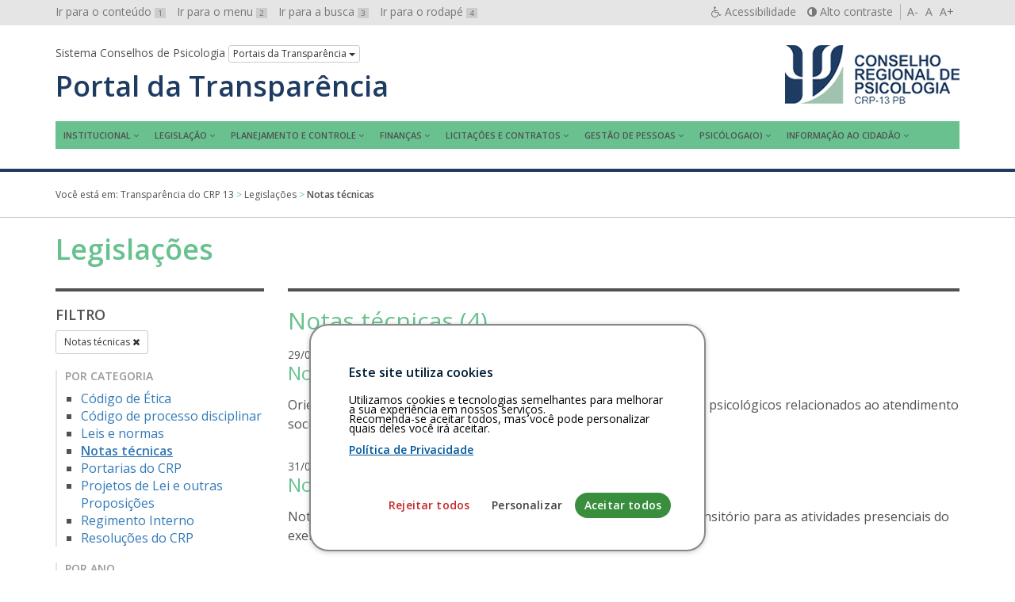

--- FILE ---
content_type: text/html; charset=UTF-8
request_url: https://transparencia.cfp.org.br/crp13/legislacao/categoria/notas-tecnicas/
body_size: 12423
content:
<!-- This page is cached by the Hummingbird Performance plugin v3.5.0 - https://wordpress.org/plugins/hummingbird-performance/. -->
<!DOCTYPE html>
<html lang="pt-br">
<head>
	<meta charset="utf-8">
	<meta http-equiv="X-UA-Compatible" content="IE=edge">
	<meta name="viewport" content="width=device-width, initial-scale=1">
	<!-- As 3 meta tags acima *devem* vir em primeiro lugar dentro do `head`; qualquer outro conteúdo deve vir *após* essas tags -->
	<title>Notas técnicas | Categorias | Transparência do CRP 13</title>
	<meta name="description" content="Portal da Transparência do Conselho Regional de Psicologia da 13ª Região (PB)" />
	<meta name="keywords" content="transparência, conselhos, psicologia, Acesso à Informação, LAI, Lei 12.527/2011" />
	<meta name="author" content="Ivan Oliveira" />

	<!-- Feeds -->
	<link rel="alternate" type="application/rss+xml" title="RSS Feed" href="https://transparencia.cfp.org.br/crp13/feed/" />
	<link rel="alternate" type="application/atom+xml" title="Atom Feed" href="https://transparencia.cfp.org.br/crp13/feed/atom/" />
	<link rel="pingback" href="" />

	<!-- Bootstrap -->
	<link rel="stylesheet" href="https://transparencia.cfp.org.br/crp13/wp-content/themes/transparencia/css/bootstrap.min.css">
	
	<!-- Estilos do tema -->
	<link rel="stylesheet" href="https://transparencia.cfp.org.br/crp13/wp-content/themes/transparencia/style.css">
	<link rel="stylesheet" href="https://transparencia.cfp.org.br/crp13/wp-content/themes/transparencia/css/high-contrast.css">
	<link rel="stylesheet" href="https://transparencia.cfp.org.br/crp13/wp-content/themes/transparencia/font-awesome/css/font-awesome.css">
	<link rel="stylesheet" href="https://transparencia.cfp.org.br/crp13/wp-content/themes/transparencia/css/cookiesconsent.min.css">
	<link href='https://fonts.googleapis.com/css?family=Open+Sans:400,600' rel='stylesheet' type='text/css'>

	<!-- HTML5 shim e Respond.js para suporte no IE8 de elementos HTML5 e media queries -->
	<!-- ALERTA: Respond.js não funciona se você visualizar uma página file:// -->
	<!--[if lt IE 9]>
		<script src="https://oss.maxcdn.com/html5shiv/3.7.2/html5shiv.min.js"></script>
		<script src="https://oss.maxcdn.com/respond/1.4.2/respond.min.js"></script>
	<![endif]-->

	<!-- Google Analytics -->

	<style>
		#cc-window {
			border: 2px solid #888888 !important;
		}
	</style>

	
		
	<!-- wp_head -->
	<meta name='robots' content='max-image-preview:large' />
<link rel="alternate" type="application/rss+xml" title="Feed para Transparência do CRP 13 &raquo; Notas técnicas Categoria" href="https://transparencia.cfp.org.br/crp13/legislacao/categoria/notas-tecnicas/feed/" />
<style id='wp-img-auto-sizes-contain-inline-css' type='text/css'>
img:is([sizes=auto i],[sizes^="auto," i]){contain-intrinsic-size:3000px 1500px}
/*# sourceURL=wp-img-auto-sizes-contain-inline-css */
</style>
<style id='wp-emoji-styles-inline-css' type='text/css'>

	img.wp-smiley, img.emoji {
		display: inline !important;
		border: none !important;
		box-shadow: none !important;
		height: 1em !important;
		width: 1em !important;
		margin: 0 0.07em !important;
		vertical-align: -0.1em !important;
		background: none !important;
		padding: 0 !important;
	}
/*# sourceURL=wp-emoji-styles-inline-css */
</style>
<style id='wp-block-library-inline-css' type='text/css'>
:root{--wp-block-synced-color:#7a00df;--wp-block-synced-color--rgb:122,0,223;--wp-bound-block-color:var(--wp-block-synced-color);--wp-editor-canvas-background:#ddd;--wp-admin-theme-color:#007cba;--wp-admin-theme-color--rgb:0,124,186;--wp-admin-theme-color-darker-10:#006ba1;--wp-admin-theme-color-darker-10--rgb:0,107,160.5;--wp-admin-theme-color-darker-20:#005a87;--wp-admin-theme-color-darker-20--rgb:0,90,135;--wp-admin-border-width-focus:2px}@media (min-resolution:192dpi){:root{--wp-admin-border-width-focus:1.5px}}.wp-element-button{cursor:pointer}:root .has-very-light-gray-background-color{background-color:#eee}:root .has-very-dark-gray-background-color{background-color:#313131}:root .has-very-light-gray-color{color:#eee}:root .has-very-dark-gray-color{color:#313131}:root .has-vivid-green-cyan-to-vivid-cyan-blue-gradient-background{background:linear-gradient(135deg,#00d084,#0693e3)}:root .has-purple-crush-gradient-background{background:linear-gradient(135deg,#34e2e4,#4721fb 50%,#ab1dfe)}:root .has-hazy-dawn-gradient-background{background:linear-gradient(135deg,#faaca8,#dad0ec)}:root .has-subdued-olive-gradient-background{background:linear-gradient(135deg,#fafae1,#67a671)}:root .has-atomic-cream-gradient-background{background:linear-gradient(135deg,#fdd79a,#004a59)}:root .has-nightshade-gradient-background{background:linear-gradient(135deg,#330968,#31cdcf)}:root .has-midnight-gradient-background{background:linear-gradient(135deg,#020381,#2874fc)}:root{--wp--preset--font-size--normal:16px;--wp--preset--font-size--huge:42px}.has-regular-font-size{font-size:1em}.has-larger-font-size{font-size:2.625em}.has-normal-font-size{font-size:var(--wp--preset--font-size--normal)}.has-huge-font-size{font-size:var(--wp--preset--font-size--huge)}.has-text-align-center{text-align:center}.has-text-align-left{text-align:left}.has-text-align-right{text-align:right}.has-fit-text{white-space:nowrap!important}#end-resizable-editor-section{display:none}.aligncenter{clear:both}.items-justified-left{justify-content:flex-start}.items-justified-center{justify-content:center}.items-justified-right{justify-content:flex-end}.items-justified-space-between{justify-content:space-between}.screen-reader-text{border:0;clip-path:inset(50%);height:1px;margin:-1px;overflow:hidden;padding:0;position:absolute;width:1px;word-wrap:normal!important}.screen-reader-text:focus{background-color:#ddd;clip-path:none;color:#444;display:block;font-size:1em;height:auto;left:5px;line-height:normal;padding:15px 23px 14px;text-decoration:none;top:5px;width:auto;z-index:100000}html :where(.has-border-color){border-style:solid}html :where([style*=border-top-color]){border-top-style:solid}html :where([style*=border-right-color]){border-right-style:solid}html :where([style*=border-bottom-color]){border-bottom-style:solid}html :where([style*=border-left-color]){border-left-style:solid}html :where([style*=border-width]){border-style:solid}html :where([style*=border-top-width]){border-top-style:solid}html :where([style*=border-right-width]){border-right-style:solid}html :where([style*=border-bottom-width]){border-bottom-style:solid}html :where([style*=border-left-width]){border-left-style:solid}html :where(img[class*=wp-image-]){height:auto;max-width:100%}:where(figure){margin:0 0 1em}html :where(.is-position-sticky){--wp-admin--admin-bar--position-offset:var(--wp-admin--admin-bar--height,0px)}@media screen and (max-width:600px){html :where(.is-position-sticky){--wp-admin--admin-bar--position-offset:0px}}

/*# sourceURL=wp-block-library-inline-css */
</style><style id='global-styles-inline-css' type='text/css'>
:root{--wp--preset--aspect-ratio--square: 1;--wp--preset--aspect-ratio--4-3: 4/3;--wp--preset--aspect-ratio--3-4: 3/4;--wp--preset--aspect-ratio--3-2: 3/2;--wp--preset--aspect-ratio--2-3: 2/3;--wp--preset--aspect-ratio--16-9: 16/9;--wp--preset--aspect-ratio--9-16: 9/16;--wp--preset--color--black: #000000;--wp--preset--color--cyan-bluish-gray: #abb8c3;--wp--preset--color--white: #ffffff;--wp--preset--color--pale-pink: #f78da7;--wp--preset--color--vivid-red: #cf2e2e;--wp--preset--color--luminous-vivid-orange: #ff6900;--wp--preset--color--luminous-vivid-amber: #fcb900;--wp--preset--color--light-green-cyan: #7bdcb5;--wp--preset--color--vivid-green-cyan: #00d084;--wp--preset--color--pale-cyan-blue: #8ed1fc;--wp--preset--color--vivid-cyan-blue: #0693e3;--wp--preset--color--vivid-purple: #9b51e0;--wp--preset--gradient--vivid-cyan-blue-to-vivid-purple: linear-gradient(135deg,rgb(6,147,227) 0%,rgb(155,81,224) 100%);--wp--preset--gradient--light-green-cyan-to-vivid-green-cyan: linear-gradient(135deg,rgb(122,220,180) 0%,rgb(0,208,130) 100%);--wp--preset--gradient--luminous-vivid-amber-to-luminous-vivid-orange: linear-gradient(135deg,rgb(252,185,0) 0%,rgb(255,105,0) 100%);--wp--preset--gradient--luminous-vivid-orange-to-vivid-red: linear-gradient(135deg,rgb(255,105,0) 0%,rgb(207,46,46) 100%);--wp--preset--gradient--very-light-gray-to-cyan-bluish-gray: linear-gradient(135deg,rgb(238,238,238) 0%,rgb(169,184,195) 100%);--wp--preset--gradient--cool-to-warm-spectrum: linear-gradient(135deg,rgb(74,234,220) 0%,rgb(151,120,209) 20%,rgb(207,42,186) 40%,rgb(238,44,130) 60%,rgb(251,105,98) 80%,rgb(254,248,76) 100%);--wp--preset--gradient--blush-light-purple: linear-gradient(135deg,rgb(255,206,236) 0%,rgb(152,150,240) 100%);--wp--preset--gradient--blush-bordeaux: linear-gradient(135deg,rgb(254,205,165) 0%,rgb(254,45,45) 50%,rgb(107,0,62) 100%);--wp--preset--gradient--luminous-dusk: linear-gradient(135deg,rgb(255,203,112) 0%,rgb(199,81,192) 50%,rgb(65,88,208) 100%);--wp--preset--gradient--pale-ocean: linear-gradient(135deg,rgb(255,245,203) 0%,rgb(182,227,212) 50%,rgb(51,167,181) 100%);--wp--preset--gradient--electric-grass: linear-gradient(135deg,rgb(202,248,128) 0%,rgb(113,206,126) 100%);--wp--preset--gradient--midnight: linear-gradient(135deg,rgb(2,3,129) 0%,rgb(40,116,252) 100%);--wp--preset--font-size--small: 13px;--wp--preset--font-size--medium: 20px;--wp--preset--font-size--large: 36px;--wp--preset--font-size--x-large: 42px;--wp--preset--spacing--20: 0.44rem;--wp--preset--spacing--30: 0.67rem;--wp--preset--spacing--40: 1rem;--wp--preset--spacing--50: 1.5rem;--wp--preset--spacing--60: 2.25rem;--wp--preset--spacing--70: 3.38rem;--wp--preset--spacing--80: 5.06rem;--wp--preset--shadow--natural: 6px 6px 9px rgba(0, 0, 0, 0.2);--wp--preset--shadow--deep: 12px 12px 50px rgba(0, 0, 0, 0.4);--wp--preset--shadow--sharp: 6px 6px 0px rgba(0, 0, 0, 0.2);--wp--preset--shadow--outlined: 6px 6px 0px -3px rgb(255, 255, 255), 6px 6px rgb(0, 0, 0);--wp--preset--shadow--crisp: 6px 6px 0px rgb(0, 0, 0);}:where(.is-layout-flex){gap: 0.5em;}:where(.is-layout-grid){gap: 0.5em;}body .is-layout-flex{display: flex;}.is-layout-flex{flex-wrap: wrap;align-items: center;}.is-layout-flex > :is(*, div){margin: 0;}body .is-layout-grid{display: grid;}.is-layout-grid > :is(*, div){margin: 0;}:where(.wp-block-columns.is-layout-flex){gap: 2em;}:where(.wp-block-columns.is-layout-grid){gap: 2em;}:where(.wp-block-post-template.is-layout-flex){gap: 1.25em;}:where(.wp-block-post-template.is-layout-grid){gap: 1.25em;}.has-black-color{color: var(--wp--preset--color--black) !important;}.has-cyan-bluish-gray-color{color: var(--wp--preset--color--cyan-bluish-gray) !important;}.has-white-color{color: var(--wp--preset--color--white) !important;}.has-pale-pink-color{color: var(--wp--preset--color--pale-pink) !important;}.has-vivid-red-color{color: var(--wp--preset--color--vivid-red) !important;}.has-luminous-vivid-orange-color{color: var(--wp--preset--color--luminous-vivid-orange) !important;}.has-luminous-vivid-amber-color{color: var(--wp--preset--color--luminous-vivid-amber) !important;}.has-light-green-cyan-color{color: var(--wp--preset--color--light-green-cyan) !important;}.has-vivid-green-cyan-color{color: var(--wp--preset--color--vivid-green-cyan) !important;}.has-pale-cyan-blue-color{color: var(--wp--preset--color--pale-cyan-blue) !important;}.has-vivid-cyan-blue-color{color: var(--wp--preset--color--vivid-cyan-blue) !important;}.has-vivid-purple-color{color: var(--wp--preset--color--vivid-purple) !important;}.has-black-background-color{background-color: var(--wp--preset--color--black) !important;}.has-cyan-bluish-gray-background-color{background-color: var(--wp--preset--color--cyan-bluish-gray) !important;}.has-white-background-color{background-color: var(--wp--preset--color--white) !important;}.has-pale-pink-background-color{background-color: var(--wp--preset--color--pale-pink) !important;}.has-vivid-red-background-color{background-color: var(--wp--preset--color--vivid-red) !important;}.has-luminous-vivid-orange-background-color{background-color: var(--wp--preset--color--luminous-vivid-orange) !important;}.has-luminous-vivid-amber-background-color{background-color: var(--wp--preset--color--luminous-vivid-amber) !important;}.has-light-green-cyan-background-color{background-color: var(--wp--preset--color--light-green-cyan) !important;}.has-vivid-green-cyan-background-color{background-color: var(--wp--preset--color--vivid-green-cyan) !important;}.has-pale-cyan-blue-background-color{background-color: var(--wp--preset--color--pale-cyan-blue) !important;}.has-vivid-cyan-blue-background-color{background-color: var(--wp--preset--color--vivid-cyan-blue) !important;}.has-vivid-purple-background-color{background-color: var(--wp--preset--color--vivid-purple) !important;}.has-black-border-color{border-color: var(--wp--preset--color--black) !important;}.has-cyan-bluish-gray-border-color{border-color: var(--wp--preset--color--cyan-bluish-gray) !important;}.has-white-border-color{border-color: var(--wp--preset--color--white) !important;}.has-pale-pink-border-color{border-color: var(--wp--preset--color--pale-pink) !important;}.has-vivid-red-border-color{border-color: var(--wp--preset--color--vivid-red) !important;}.has-luminous-vivid-orange-border-color{border-color: var(--wp--preset--color--luminous-vivid-orange) !important;}.has-luminous-vivid-amber-border-color{border-color: var(--wp--preset--color--luminous-vivid-amber) !important;}.has-light-green-cyan-border-color{border-color: var(--wp--preset--color--light-green-cyan) !important;}.has-vivid-green-cyan-border-color{border-color: var(--wp--preset--color--vivid-green-cyan) !important;}.has-pale-cyan-blue-border-color{border-color: var(--wp--preset--color--pale-cyan-blue) !important;}.has-vivid-cyan-blue-border-color{border-color: var(--wp--preset--color--vivid-cyan-blue) !important;}.has-vivid-purple-border-color{border-color: var(--wp--preset--color--vivid-purple) !important;}.has-vivid-cyan-blue-to-vivid-purple-gradient-background{background: var(--wp--preset--gradient--vivid-cyan-blue-to-vivid-purple) !important;}.has-light-green-cyan-to-vivid-green-cyan-gradient-background{background: var(--wp--preset--gradient--light-green-cyan-to-vivid-green-cyan) !important;}.has-luminous-vivid-amber-to-luminous-vivid-orange-gradient-background{background: var(--wp--preset--gradient--luminous-vivid-amber-to-luminous-vivid-orange) !important;}.has-luminous-vivid-orange-to-vivid-red-gradient-background{background: var(--wp--preset--gradient--luminous-vivid-orange-to-vivid-red) !important;}.has-very-light-gray-to-cyan-bluish-gray-gradient-background{background: var(--wp--preset--gradient--very-light-gray-to-cyan-bluish-gray) !important;}.has-cool-to-warm-spectrum-gradient-background{background: var(--wp--preset--gradient--cool-to-warm-spectrum) !important;}.has-blush-light-purple-gradient-background{background: var(--wp--preset--gradient--blush-light-purple) !important;}.has-blush-bordeaux-gradient-background{background: var(--wp--preset--gradient--blush-bordeaux) !important;}.has-luminous-dusk-gradient-background{background: var(--wp--preset--gradient--luminous-dusk) !important;}.has-pale-ocean-gradient-background{background: var(--wp--preset--gradient--pale-ocean) !important;}.has-electric-grass-gradient-background{background: var(--wp--preset--gradient--electric-grass) !important;}.has-midnight-gradient-background{background: var(--wp--preset--gradient--midnight) !important;}.has-small-font-size{font-size: var(--wp--preset--font-size--small) !important;}.has-medium-font-size{font-size: var(--wp--preset--font-size--medium) !important;}.has-large-font-size{font-size: var(--wp--preset--font-size--large) !important;}.has-x-large-font-size{font-size: var(--wp--preset--font-size--x-large) !important;}
/*# sourceURL=global-styles-inline-css */
</style>

<style id='classic-theme-styles-inline-css' type='text/css'>
/*! This file is auto-generated */
.wp-block-button__link{color:#fff;background-color:#32373c;border-radius:9999px;box-shadow:none;text-decoration:none;padding:calc(.667em + 2px) calc(1.333em + 2px);font-size:1.125em}.wp-block-file__button{background:#32373c;color:#fff;text-decoration:none}
/*# sourceURL=/wp-includes/css/classic-themes.min.css */
</style>
<script type="text/javascript" id="altcha-widget-custom-options-js-after">
/* <![CDATA[ */
(() => { window.ALTCHA_WIDGET_ATTRS = {"challengeurl":"https:\/\/transparencia.cfp.org.br\/crp13\/wp-json\/altcha\/v1\/challenge","strings":"{\"error\":\"Verification failed. Try again later.\",\"footer\":\"Protected by <a href=\\\"https:\\\/\\\/altcha.org\\\/\\\" target=\\\"_blank\\\">ALTCHA<\\\/a>\",\"label\":\"Eu n\\u00e3o sou um rob\\u00f4\",\"verified\":\"Verificado\",\"verifying\":\"Verificando...\",\"waitAlert\":\"Verifying... please wait.\"}","hidelogo":"1","hidefooter":"1"}; })();
//# sourceURL=altcha-widget-custom-options-js-after
/* ]]> */
</script>
<link rel="https://api.w.org/" href="https://transparencia.cfp.org.br/crp13/wp-json/" /><link rel="alternate" title="JSON" type="application/json" href="https://transparencia.cfp.org.br/crp13/wp-json/wp/v2/legislacao_categoria/23" /><link rel="EditURI" type="application/rsd+xml" title="RSD" href="https://transparencia.cfp.org.br/crp13/xmlrpc.php?rsd" />
<meta name="generator" content="WordPress 6.9" />
	<style type="text/css">
		/* Cor primária */
		#system-name a {color: #1e3c62;}
		#cabecalho {border-bottom-color: #1e3c62;}

		#content a {color: #68c18f;}

		#footer-main {background: #1e3c62;}

		#aside h2 {color: #1e3c62;}

		.pagination > li > a, .pagination > li > span{
			color: #4c4c4c;
		}
		.pagination > .active > a,
		.pagination > .active > a:focus,
		.pagination > .active > a:hover,
		.pagination > .active > span,
		.pagination > .active > span:focus,
		.pagination > .active > span:hover {
			background-color: #1e3c62;
			border-color: #1e3c62;
		}
		.pagination > li > a:focus,
		.pagination > li > a:hover,
		.pagination > li > span:focus,
		.pagination > li > span:hover {
			color: #1e3c62;
		}

		/* Cor secundária */
		#main-navigation .hamburger-menu {background: #68c18f;}
		@media (min-width: 992px) {#main-navigation #menu {background: #68c18f;}}
		#main-navigation ul a:hover,
		#main-navigation ul a:focus {color: #68c18f;}
		@media (min-width: 992px) {#main-navigation #menu > li:hover > a {color: #68c18f;}}

		#content h1, .page-title {color: #68c18f;}

		#footer-main {border-top-color: #68c18f;}

		#aside h2 {border-left-color: #68c18f;}

		#breadcrumb {color: #68c18f;}

		/* Cor do texto do menu */
		@media (min-width: 992px) { #main-navigation ul a {color: ;} }
		#main-navigation .hamburger-menu {color: ;}
	</style>
	<link rel="icon" href="https://transparencia.cfp.org.br/crp13/wp-content/uploads/sites/19/2016/08/cropped-favicon-1-32x32.png" sizes="32x32" />
<link rel="icon" href="https://transparencia.cfp.org.br/crp13/wp-content/uploads/sites/19/2016/08/cropped-favicon-1-192x192.png" sizes="192x192" />
<link rel="apple-touch-icon" href="https://transparencia.cfp.org.br/crp13/wp-content/uploads/sites/19/2016/08/cropped-favicon-1-180x180.png" />
<meta name="msapplication-TileImage" content="https://transparencia.cfp.org.br/crp13/wp-content/uploads/sites/19/2016/08/cropped-favicon-1-270x270.png" />
</head>

<body id="top" class="archive tax-legislacao_categoria term-notas-tecnicas term-23 wp-custom-logo wp-theme-transparencia">
	<div id="barra-sistema-conselhos">
		<div class="container">
			<div class="row">
				<div class="col-xs-12">
					<nav id="skip-links" class="pull-left hidden-xs hidden-sm">
						<ul role="navigation" class="list-inline" aria-label="Navegação de salto">
							<li><a href="#content" accesskey="1" id="">Ir para o conteúdo <span>1</span></a></li>
							<li><a id="link-menu" href="#menu" accesskey="2" id="">Ir para o menu <span>2</span></a></li>
							<li><a id="search-link" href="#search" accesskey="3" id="">Ir para a busca <span>3</span></a></li>
							<li><a href="#footer" accesskey="4" id="">Ir para o rodapé <span>4</span></a></li>
						</ul>
					</nav>
								
					<div id="accessibility" class="pull-right">
						<nav role="navigation" aria-label="Navegação Acessível" id="accessibility-menu">
							<ul class="list-inline">
								<li><a href="https://transparencia.cfp.org.br/crp13/acessibilidade" id="link-accessibility" accesskey="5"><i class="fa fa-wheelchair" aria-hidden="true"></i> <span class="hidden-xs">Acessibilidade</span></a></li>
								<li><a href="#" id="contrast" accesskey="6"><i class="fa fa-adjust" aria-hidden="true"></i> <span class="hidden-xs">Alto contraste</span></a></li>
								<li>
									<a class="decrease" href="#" title="Diminuir texto">A-</a> 
									<a class="normal" href="#" title="Texto normal">A</a> 
									<a class="increase" href="#" title="Aumentar texto">A+</a>
								</li>
							</ul>
						</nav>
					</div>
					<!-- end #accessibility -->

				</div>
			</div>
		</div>
		<!-- end .container -->
	</div>
	<!-- end #barra-sistema-conselhos -->

	<!-- #cabecalho -->
	<header role="banner" id="cabecalho">
		<div class="container">
			<div class="row">
				<div class="col-xs-12">
					<div id="brand" class="text-center pull-sm-right inverted-colors">
													<a href="https://transparencia.cfp.org.br/crp13/" class="custom-logo-link" rel="home"><img width="220" height="74" src="https://transparencia.cfp.org.br/crp13/wp-content/uploads/sites/19/2016/12/Logotipo-CRP-13-PB.png" class="custom-logo" alt="Transparência do CRP 13" decoding="async" /></a>											</div>

					<div id="jump-menu-cp">
						<span class="hidden-xs">Sistema Conselhos de Psicologia</span>
						<div class="btn-group">
							<button class="btn btn-default btn-xs dropdown-toggle" type="button" data-toggle="dropdown" aria-haspopup="true" aria-expanded="false">
								Portais da Transparência <span class="caret"></span>
							</button>
							<ul role="navigation" aria-label="Navegação pelos Portais da Transparência" class="dropdown-menu">
								<li><a href="/">Conselho Federal de Psicologia</a></li>
								<li><a href="/crp01">CRP 01ª Região (DF)</a></li>
								<li><a href="/crp02">CRP 02ª Região (PE)</a></li>
								<li><a href="/crp03">CRP 03ª Região (BA)</a></li>
								<li><a href="/crp04">CRP 04ª Região (MG)</a></li>
								<li><a href="/crp05">CRP 05ª Região (RJ)</a></li>
								<li><a href="/crp06">CRP 06ª Região (SP)</a></li>
								<li><a href="/crp07">CRP 07ª Região (RS)</a></li>
								<li><a href="/crp08">CRP 08ª Região (PR)</a></li>
								<li><a href="/crp09">CRP 09ª Região (GO)</a></li>
								<li><a href="/crp10">CRP 10ª Região (PA e AP)</a></li>
								<li><a href="/crp11">CRP 11ª Região (CE)</a></li>
								<li><a href="/crp12">CRP 12ª Região (SC)</a></li>
								<li><a href="/crp13">CRP 13ª Região (PB)</a></li>
								<li><a href="/crp14">CRP 14ª Região (MS)</a></li>
								<li><a href="/crp15">CRP 15ª Região (AL)</a></li>
								<li><a href="/crp16">CRP 16ª Região (ES)</a></li>
								<li><a href="/crp17">CRP 17ª Região (RN)</a></li>
								<li><a href="/crp18">CRP 18ª Região (MT)</a></li>
								<li><a href="/crp19">CRP 19ª Região (SE)</a></li>
								<li><a href="/crp20">CRP 20ª Região (AM e RR)</a></li>
								<li><a href="/crp21">CRP 21ª Região (PI)</a></li>
								<li><a href="/crp22">CRP 22ª Região (MA)</a></li>
								<li><a href="/crp23">CRP 23ª Região (TO)</a></li>
								<li><a href="/crp24">CRP 24ª Região (AC e RO)</a></li>
							</ul>
						</div>
					</div>
					<!-- end #jump-menu-cp -->

					<h1 id="system-name">
						<a href="https://transparencia.cfp.org.br/crp13" class="truncate hidden-sm hidden-md hidden-lg" title="Voltar à página inicial">Transparência</a>
						<a href="https://transparencia.cfp.org.br/crp13" class="truncate hidden-xs" title="Voltar à página inicial">Portal da Transparência</a>
					</h1>

					<nav id="main-navigation" role="navigation" aria-label="Menu principal">
						<a class="hamburger-menu text-center text-uppercase hidden-md hidden-lg" href="#" data-toggle="collapse" data-target="#menu" aria-expanded="true">
							<i class="fa fa-bars hidden-md hidden-lg" aria-hidden="true"></i>
							Menu
						</a>
						
						<nav class="menu"><ul id="menu" class="menu"><li id="menu-item-1128" class="menu-item menu-item-type-post_type menu-item-object-page menu-item-has-children menu-item-1128"><a href="https://transparencia.cfp.org.br/crp13/institucional/apresentacao/">Institucional</a>
<ul class="sub-menu">
	<li id="menu-item-1129" class="menu-item menu-item-type-post_type menu-item-object-page menu-item-1129"><a href="https://transparencia.cfp.org.br/crp13/institucional/apresentacao/">Apresentação</a></li>
	<li id="menu-item-3397" class="menu-item menu-item-type-post_type_archive menu-item-object-servicos menu-item-3397"><a href="https://transparencia.cfp.org.br/crp13/carta-de-servicos/">Carta de serviços</a></li>
	<li id="menu-item-1105" class="menu-item menu-item-type-custom menu-item-object-custom menu-item-1105"><a href="/crp13/gestao">Gestões/Responsáveis</a></li>
	<li id="menu-item-1106" class="menu-item menu-item-type-custom menu-item-object-custom menu-item-1106"><a href="/crp13/comissao">Comissões</a></li>
	<li id="menu-item-1107" class="menu-item menu-item-type-custom menu-item-object-custom menu-item-1107"><a href="/crp13/ata">Atas das Reuniões</a></li>
	<li id="menu-item-1122" class="menu-item menu-item-type-custom menu-item-object-custom menu-item-1122"><a href="/crp13/eleicao">Eleições</a></li>
	<li id="menu-item-1130" class="menu-item menu-item-type-post_type menu-item-object-page menu-item-1130"><a href="https://transparencia.cfp.org.br/crp13/institucional/agenda/">Agenda</a></li>
</ul>
</li>
<li id="menu-item-1108" class="menu-item menu-item-type-custom menu-item-object-custom current-menu-ancestor current-menu-parent menu-item-has-children menu-item-1108"><a href="/crp13/legislacao">Legislação</a>
<ul class="sub-menu">
	<li id="menu-item-1091" class="menu-item menu-item-type-taxonomy menu-item-object-legislacao_categoria menu-item-1091"><a href="https://transparencia.cfp.org.br/crp13/legislacao/categoria/codigo-de-etica/">Código de Ética</a></li>
	<li id="menu-item-1092" class="menu-item menu-item-type-taxonomy menu-item-object-legislacao_categoria menu-item-1092"><a href="https://transparencia.cfp.org.br/crp13/legislacao/categoria/codigo-de-processo-disciplinar/">Código de processo disciplinar</a></li>
	<li id="menu-item-1093" class="menu-item menu-item-type-taxonomy menu-item-object-legislacao_categoria menu-item-1093"><a href="https://transparencia.cfp.org.br/crp13/legislacao/categoria/leis-e-normas/">Leis e normas</a></li>
	<li id="menu-item-1094" class="menu-item menu-item-type-taxonomy menu-item-object-legislacao_categoria current-menu-item menu-item-1094"><a href="https://transparencia.cfp.org.br/crp13/legislacao/categoria/notas-tecnicas/" aria-current="page">Notas técnicas</a></li>
	<li id="menu-item-1095" class="menu-item menu-item-type-taxonomy menu-item-object-legislacao_categoria menu-item-1095"><a href="https://transparencia.cfp.org.br/crp13/legislacao/categoria/projetos-de-lei-e-outras-proposicoes/">Projetos de Lei e outras Proposições</a></li>
	<li id="menu-item-2194" class="menu-item menu-item-type-taxonomy menu-item-object-legislacao_categoria menu-item-2194"><a href="https://transparencia.cfp.org.br/crp13/legislacao/categoria/portarias-do-crp/">Portarias do CRP</a></li>
	<li id="menu-item-2205" class="menu-item menu-item-type-taxonomy menu-item-object-legislacao_categoria menu-item-2205"><a href="https://transparencia.cfp.org.br/crp13/legislacao/categoria/regimento-interno/">Regimento Interno</a></li>
	<li id="menu-item-2214" class="menu-item menu-item-type-custom menu-item-object-custom menu-item-2214"><a target="_blank" href="https://atosoficiais.com.br/cfp?types=113&#038;types=114&#038;types=115&#038;q=">Resoluções do CFP</a></li>
	<li id="menu-item-1160" class="menu-item menu-item-type-taxonomy menu-item-object-legislacao_categoria menu-item-1160"><a href="https://transparencia.cfp.org.br/crp13/legislacao/categoria/resolucoes-do-crp/">Resoluções do CRP</a></li>
	<li id="menu-item-3834" class="menu-item menu-item-type-post_type menu-item-object-page menu-item-3834"><a href="https://transparencia.cfp.org.br/crp13/legislacoes/propostas-cnp/">Propostas do Congresso Nacional de Psicologia</a></li>
</ul>
</li>
<li id="menu-item-1109" class="menu-item menu-item-type-custom menu-item-object-custom menu-item-has-children menu-item-1109"><a href="/crp13/planejamento">Planejamento e Controle</a>
<ul class="sub-menu">
	<li id="menu-item-1096" class="menu-item menu-item-type-taxonomy menu-item-object-planejamento_relatorio menu-item-1096"><a href="https://transparencia.cfp.org.br/crp13/planejamento/relatorio/planejamento-estrategico/">Planejamento Estratégico</a></li>
	<li id="menu-item-1097" class="menu-item menu-item-type-taxonomy menu-item-object-planejamento_relatorio menu-item-1097"><a href="https://transparencia.cfp.org.br/crp13/planejamento/relatorio/orcamento/">Planos de Trabalho e Orçamentos</a></li>
	<li id="menu-item-1099" class="menu-item menu-item-type-taxonomy menu-item-object-planejamento_relatorio menu-item-1099"><a href="https://transparencia.cfp.org.br/crp13/planejamento/relatorio/controle-interno-externo/">Controle Interno/Externo</a></li>
	<li id="menu-item-1100" class="menu-item menu-item-type-taxonomy menu-item-object-planejamento_relatorio menu-item-1100"><a href="https://transparencia.cfp.org.br/crp13/planejamento/relatorio/relatorios-de-gestao/">Relatórios de Gestão</a></li>
</ul>
</li>
<li id="menu-item-1110" class="menu-item menu-item-type-custom menu-item-object-custom menu-item-has-children menu-item-1110"><a href="/crp13/financa">Finanças</a>
<ul class="sub-menu">
	<li id="menu-item-1120" class="menu-item menu-item-type-taxonomy menu-item-object-financa_demonstrativo menu-item-1120"><a href="https://transparencia.cfp.org.br/crp13/financa/demonstrativo/balanco-financeiro/">Balanço Financeiro</a></li>
	<li id="menu-item-1121" class="menu-item menu-item-type-taxonomy menu-item-object-financa_demonstrativo menu-item-1121"><a href="https://transparencia.cfp.org.br/crp13/financa/demonstrativo/balanco-orcamentario/">Balanço Orçamentário</a></li>
	<li id="menu-item-1101" class="menu-item menu-item-type-taxonomy menu-item-object-financa_demonstrativo menu-item-1101"><a href="https://transparencia.cfp.org.br/crp13/financa/demonstrativo/balanco-patrimonial/">Balanço Patrimonial</a></li>
	<li id="menu-item-1148" class="menu-item menu-item-type-post_type menu-item-object-page menu-item-1148"><a href="https://transparencia.cfp.org.br/crp13/financas/despesas/">Comparativo de Despesa</a></li>
	<li id="menu-item-1149" class="menu-item menu-item-type-post_type menu-item-object-page menu-item-1149"><a href="https://transparencia.cfp.org.br/crp13/financas/receitas/">Comparativo de Receita</a></li>
	<li id="menu-item-1150" class="menu-item menu-item-type-post_type menu-item-object-page menu-item-1150"><a href="https://transparencia.cfp.org.br/crp13/financas/relacao-de-pagamentos/">Relação de Pagamentos</a></li>
	<li id="menu-item-1119" class="menu-item menu-item-type-taxonomy menu-item-object-financa_demonstrativo menu-item-1119"><a href="https://transparencia.cfp.org.br/crp13/financa/demonstrativo/fluxo-de-caixa/">Fluxo de Caixa</a></li>
	<li id="menu-item-1102" class="menu-item menu-item-type-taxonomy menu-item-object-financa_demonstrativo menu-item-1102"><a href="https://transparencia.cfp.org.br/crp13/financa/demonstrativo/relacao-de-bens/">Relação de Bens</a></li>
	<li id="menu-item-1118" class="menu-item menu-item-type-taxonomy menu-item-object-financa_demonstrativo menu-item-1118"><a href="https://transparencia.cfp.org.br/crp13/financa/demonstrativo/variacoes-patrimoniais/">Variações Patrimoniais</a></li>
	<li id="menu-item-2704" class="menu-item menu-item-type-taxonomy menu-item-object-financa_demonstrativo menu-item-2704"><a href="https://transparencia.cfp.org.br/crp13/financa/demonstrativo/notas-explicativas/">Notas explicativas</a></li>
</ul>
</li>
<li id="menu-item-1141" class="menu-item menu-item-type-post_type menu-item-object-page menu-item-has-children menu-item-1141"><a href="https://transparencia.cfp.org.br/crp13/licitacoes-e-contratos/">Licitações e contratos</a>
<ul class="sub-menu">
	<li id="menu-item-1142" class="menu-item menu-item-type-post_type menu-item-object-page menu-item-1142"><a href="https://transparencia.cfp.org.br/crp13/licitacoes-e-contratos/licitacoes/">Licitações</a></li>
	<li id="menu-item-1112" class="menu-item menu-item-type-custom menu-item-object-custom menu-item-1112"><a href="/crp13/chamada-publica">Chamadas Públicas</a></li>
	<li id="menu-item-1143" class="menu-item menu-item-type-post_type menu-item-object-page menu-item-1143"><a href="https://transparencia.cfp.org.br/crp13/licitacoes-e-contratos/contratos/">Contratos</a></li>
	<li id="menu-item-1170" class="menu-item menu-item-type-post_type menu-item-object-page menu-item-1170"><a href="https://transparencia.cfp.org.br/crp13/licitacoes-e-contratos/convenios/">Convênios</a></li>
</ul>
</li>
<li id="menu-item-1152" class="menu-item menu-item-type-post_type menu-item-object-page menu-item-has-children menu-item-1152"><a href="https://transparencia.cfp.org.br/crp13/gestao-de-pessoas/">Gestão de Pessoas</a>
<ul class="sub-menu">
	<li id="menu-item-1133" class="menu-item menu-item-type-post_type menu-item-object-page menu-item-1133"><a href="https://transparencia.cfp.org.br/crp13/gestao-de-pessoas/organograma/">Organograma</a></li>
	<li id="menu-item-1132" class="menu-item menu-item-type-post_type menu-item-object-page menu-item-1132"><a href="https://transparencia.cfp.org.br/crp13/gestao-de-pessoas/quadro-de-empregados/">Quadro de Empregados</a></li>
	<li id="menu-item-1134" class="menu-item menu-item-type-post_type menu-item-object-page menu-item-1134"><a href="https://transparencia.cfp.org.br/crp13/gestao-de-pessoas/tabelas-de-remuneracao/">Tabelas de Remuneração</a></li>
	<li id="menu-item-2209" class="menu-item menu-item-type-post_type menu-item-object-page menu-item-2209"><a href="https://transparencia.cfp.org.br/crp13/gestao-de-pessoas/folhas-de-pagamentos/">Folhas de pagamentos</a></li>
	<li id="menu-item-1135" class="menu-item menu-item-type-post_type menu-item-object-page menu-item-1135"><a href="https://transparencia.cfp.org.br/crp13/gestao-de-pessoas/plano-de-carreira/">Plano de Carreira</a></li>
	<li id="menu-item-1136" class="menu-item menu-item-type-post_type menu-item-object-page menu-item-1136"><a href="https://transparencia.cfp.org.br/crp13/gestao-de-pessoas/acordo-coletivo-de-trabalho/">Acordo Coletivo de Trabalho</a></li>
	<li id="menu-item-1115" class="menu-item menu-item-type-custom menu-item-object-custom menu-item-1115"><a href="/crp13/concurso">Concursos Públicos</a></li>
	<li id="menu-item-1116" class="menu-item menu-item-type-custom menu-item-object-custom menu-item-1116"><a href="/crp13/passagem-e-diaria">Passagens</a></li>
	<li id="menu-item-1180" class="menu-item menu-item-type-post_type menu-item-object-page menu-item-1180"><a href="https://transparencia.cfp.org.br/crp13/gestao-de-pessoas/diarias-e-auxilios-de-representacao/">Diárias e Auxílios de Representação</a></li>
</ul>
</li>
<li id="menu-item-1153" class="menu-item menu-item-type-post_type menu-item-object-page menu-item-has-children menu-item-1153"><a href="https://transparencia.cfp.org.br/crp13/psicologo/">Psicóloga(o)</a>
<ul class="sub-menu">
	<li id="menu-item-1104" class="menu-item menu-item-type-custom menu-item-object-custom menu-item-1104"><a target="_blank" href="http://cadastro.cfp.org.br">Consulta de Registro</a></li>
	<li id="menu-item-1140" class="menu-item menu-item-type-post_type menu-item-object-page menu-item-1140"><a href="https://transparencia.cfp.org.br/crp13/psicologo/cadastro-de-denuncia/">Cadastro de Denúncia</a></li>
	<li id="menu-item-1145" class="menu-item menu-item-type-post_type menu-item-object-page menu-item-1145"><a href="https://transparencia.cfp.org.br/crp13/psicologo/testes-psicologicos/">Testes psicológicos</a></li>
	<li id="menu-item-1147" class="menu-item menu-item-type-post_type menu-item-object-page menu-item-1147"><a href="https://transparencia.cfp.org.br/crp13/psicologo/psicologos-por-regional/">Profissionais por regional</a></li>
	<li id="menu-item-3759" class="menu-item menu-item-type-custom menu-item-object-custom menu-item-3759"><a target="_blank" href="https://censo.cfp.org.br/2022/">Censo da Psicologia</a></li>
</ul>
</li>
<li id="menu-item-1131" class="menu-item menu-item-type-post_type menu-item-object-page menu-item-home menu-item-has-children menu-item-1131"><a href="https://transparencia.cfp.org.br/crp13/">Informação ao Cidadão</a>
<ul class="sub-menu">
	<li id="menu-item-1117" class="menu-item menu-item-type-custom menu-item-object-custom menu-item-1117"><a href="/crp13/pergunta-frequente">Perguntas Frequentes</a></li>
	<li id="menu-item-1139" class="menu-item menu-item-type-post_type menu-item-object-page menu-item-1139"><a href="https://transparencia.cfp.org.br/crp13/informacao-ao-cidadao/informacoes-sigilosas/">Informações Sigilosas</a></li>
	<li id="menu-item-1137" class="menu-item menu-item-type-post_type menu-item-object-page menu-item-1137"><a href="https://transparencia.cfp.org.br/crp13/informacao-ao-cidadao/servico-de-informacao-ao-cidadao-sic/">Serviço de Informação ao Cidadão (SIC)</a></li>
	<li id="menu-item-1138" class="menu-item menu-item-type-post_type menu-item-object-page menu-item-1138"><a href="https://transparencia.cfp.org.br/crp13/informacao-ao-cidadao/registre-o-seu-pedido/">Registre o seu pedido</a></li>
</ul>
</li>
</ul></nav>					</nav>
				</div>
			</div>
		</div>
	</header>
	<!-- end #cabecalho -->
	
	<!-- #breadcrumb -->
		<div id="breadcrumb" class="breadcrumbs hidden-xs" typeof="BreadcrumbList" vocab="http://schema.org/">
		<div class="container">
			<div class="row">
				<nav class="col-xs-12 truncate" role="navigation" aria-label="Navegação de trilha">
    				<span>Você está em: </span>
    				<span property="itemListElement" typeof="ListItem"><a property="item" typeof="WebPage" title="Go to Transparência do CRP 13." href="https://transparencia.cfp.org.br/crp13" class="home"><span property="name">Transparência do CRP 13</span></a><meta property="position" content="1"></span> &gt; <span property="itemListElement" typeof="ListItem"><a property="item" typeof="WebPage" title="Go to Legislações." href="https://transparencia.cfp.org.br/crp13/legislacao/" class="archive post-legislacao-archive"><span property="name">Legislações</span></a><meta property="position" content="2"></span> &gt; <span property="itemListElement" typeof="ListItem"><span property="name">Notas técnicas</span><meta property="position" content="3"></span>				</nav>
			</div>
		</div>
	</div>
		<!-- end #breadcrumb -->
		
	<!-- #main -->
	<main id="main" role="main">
		<div class="container">
			<div class="row">
				<div class="col-xs-12">
					<header class="entry-header" role="heading">
						<h1 class="page-title">Legislações</h1>
					</header><!-- .entry-header -->
				</div>
			</div>

			<div class="row">
				<div class="col-sm-4 col-md-3">
					            <aside class="filters border-top">
                <h2>Filtro</h2>
                <a class="btn btn-default btn-sm" href="https://transparencia.cfp.org.br/crp13/legislacao/" title="Clique para remover este filtro">Notas técnicas <i class="fa fa-times"></i>
                            </a> 
                        <section id="legislacao-categoria">
                            <h3>Por Categoria</h3><ul><li class="cat-item ">
                                        <a href="https://transparencia.cfp.org.br/crp13/legislacao/categoria/codigo-de-etica">Código de Ética</a>
                                </li><li class="cat-item ">
                                        <a href="https://transparencia.cfp.org.br/crp13/legislacao/categoria/codigo-de-processo-disciplinar">Código de processo disciplinar</a>
                                </li><li class="cat-item ">
                                        <a href="https://transparencia.cfp.org.br/crp13/legislacao/categoria/leis-e-normas">Leis e normas</a>
                                </li><li class="cat-item current-cat">
                                        <a href="https://transparencia.cfp.org.br/crp13/legislacao/categoria/notas-tecnicas">Notas técnicas</a>
                                </li><li class="cat-item ">
                                        <a href="https://transparencia.cfp.org.br/crp13/legislacao/categoria/portarias-do-crp">Portarias do CRP</a>
                                </li><li class="cat-item ">
                                        <a href="https://transparencia.cfp.org.br/crp13/legislacao/categoria/projetos-de-lei-e-outras-proposicoes">Projetos de Lei e outras Proposições</a>
                                </li><li class="cat-item ">
                                        <a href="https://transparencia.cfp.org.br/crp13/legislacao/categoria/regimento-interno">Regimento Interno</a>
                                </li><li class="cat-item ">
                                        <a href="https://transparencia.cfp.org.br/crp13/legislacao/categoria/resolucoes-do-crp">Resoluções do CRP</a>
                                </li></ul>
                        </section>
                        <section id="ano">
                            <h3>Por Ano</h3>
                            <ul>
                                <li class="cat-item "><a href="https://transparencia.cfp.org.br/crp13/2020/?post_type=legislacao&legislacao_categoria=notas-tecnicas&">2020</a></li>
                                <li class="cat-item "><a href="https://transparencia.cfp.org.br/crp13/2014/?post_type=legislacao&legislacao_categoria=notas-tecnicas&">2014</a></li>
                                <li class="cat-item "><a href="https://transparencia.cfp.org.br/crp13/2011/?post_type=legislacao&legislacao_categoria=notas-tecnicas&">2011</a></li></ul>
                        </section>            </aside>
            <!-- end .filters -->
            				</div>

				<div class="col-sm-8 col-md-9">
					<div id="content" role="article">
						<div class="results-filters border-top">
							<header class="entry-header" role="heading">
								<h2 class="page-title">
									Notas técnicas 
									(4)								</h2>
														
							</header><!-- .entry-header -->
						
															
								<!-- Início do loop -->
								<article id="post-3145" class="post-3145 legislacao type-legislacao status-publish hentry legislacao_categoria-notas-tecnicas">
									<header role="heading">
										<small><time datetime="2020-09-29" class="updated published"> 29/09/2020 </time></small>
										<span class="vcard author sr-only"><a href="https://transparencia.cfp.org.br/crp13/author/rodrigolira/" class="fn">rodrigolira</a></span>
										<h3 class="entry-title no-margin-top"><a href="https://transparencia.cfp.org.br/crp13/legislacao/nota-tecnica-no-002-2020-crp13-comclin/" rel="bookmark">Nota Técnica nº 002/2020/CRP13/ComClin</a></h3>									</header>
									
									<p>Orienta as(os) Psicólogas(os) sobre a oferta e a divulgação de serviços psicológicos relacionados ao atendimento social.</p>
								</article><!-- #post-## -->
								<!-- Fim do loop -->

															
								<!-- Início do loop -->
								<article id="post-3142" class="post-3142 legislacao type-legislacao status-publish hentry legislacao_categoria-notas-tecnicas">
									<header role="heading">
										<small><time datetime="2020-07-31" class="updated published"> 31/07/2020 </time></small>
										<span class="vcard author sr-only"><a href="https://transparencia.cfp.org.br/crp13/author/rodrigolira/" class="fn">rodrigolira</a></span>
										<h3 class="entry-title no-margin-top"><a href="https://transparencia.cfp.org.br/crp13/legislacao/nota-tecnica-01-2020-ced-crp13/" rel="bookmark">Nota Técnica 01/2020/CED/CRP13</a></h3>									</header>
									
									<p>Nota Técnica de Orientação às(aos) Psicólogas(os) sobre o caráter transitório para as atividades presenciais do exercício profissional no contexto da pandemia da COVID-19.</p>
								</article><!-- #post-## -->
								<!-- Fim do loop -->

															
								<!-- Início do loop -->
								<article id="post-2487" class="post-2487 legislacao type-legislacao status-publish hentry legislacao_categoria-notas-tecnicas">
									<header role="heading">
										<small><time datetime="2014-06-17" class="updated published"> 17/06/2014 </time></small>
										<span class="vcard author sr-only"><a href="https://transparencia.cfp.org.br/crp13/author/rodrigolira/" class="fn">rodrigolira</a></span>
										<h3 class="entry-title no-margin-top"><a href="https://transparencia.cfp.org.br/crp13/legislacao/nota-tecnica-001-pres-2014/" rel="bookmark">Nota Técnica 001/PRES/2014</a></h3>									</header>
									
									<p>Diante de constantes denúncias recebidas por este Conselho Regional de Psicologia-13ª Região, sobre cursos oferecidos com objetivo de preparar candidatos para realização de psicotécnico.</p>
								</article><!-- #post-## -->
								<!-- Fim do loop -->

															
								<!-- Início do loop -->
								<article id="post-2484" class="post-2484 legislacao type-legislacao status-publish hentry legislacao_categoria-notas-tecnicas">
									<header role="heading">
										<small><time datetime="2011-06-17" class="updated published"> 17/06/2011 </time></small>
										<span class="vcard author sr-only"><a href="https://transparencia.cfp.org.br/crp13/author/rodrigolira/" class="fn">rodrigolira</a></span>
										<h3 class="entry-title no-margin-top"><a href="https://transparencia.cfp.org.br/crp13/legislacao/nota-tecnica-001-pres-2011/" rel="bookmark">Nota Técnica 001/PRES/2011</a></h3>									</header>
									
									<p>Orientar a categoria de Psicólogos e Psicólogas que realizam atividades na área de Recursos Humanos quanto aos seus direitos frente às autuações do CRA – Conselho Regional de Administração.</p>
								</article><!-- #post-## -->
								<!-- Fim do loop -->

															
								<!-- Paginação -->
								
													</div>
						<!-- end .results-filters -->
					</div>
					<!-- end #content -->
				</div>
			</div>
		</div>
	</main>
	<!-- end #main -->
	
	<!-- #footer -->
	<footer id="footer" role="contentinfo">
		<div id="footer-main">
			<div class="container">
				<div class="row">
					<div class="col-xs-12 col-sm-6 col-md-5">
						<address>
															<strong> Conselho Regional de Psicologia da 13ª Região (PB)</strong><br>
																						<i class="fa fa-map-marker" aria-hidden="true"></i> Rua Universitário Carlos Marcelo Pinto, 92, Torre – CEP 58040-350 – João Pessoa – Paraíba<br>
																						<i class="fa fa-phone" aria-hidden="true"></i> (83) 3255-8282 / 3255-8250 <br>
																						<i class="fa fa-clock-o" aria-hidden="true"></i> Expediente: Segunda a Sexta, das 8h às 17h <br>
													</address>
					</div>
					<div id="portal-searchbox" class="col-xs-12 col-sm-6 col-md-4">
						<form role="search" method="get" action="https://transparencia.cfp.org.br/crp13/">
							<div class="form-group">
								<label class="sr-only" for="search">Buscar</label>
								<div class="input-group">
									<input id="search" type="search" class="form-control" placeholder="Buscar por..." aria-label="Faça sua busca no portal" value="" name="s">
									<span class="input-group-addon"><i class="fa fa-search" aria-hidden="true"></i></span>
								</div>
							</div>
						</form>
					</div>
					<div class="col-xs-12 col-md-3">
						<ul class="social-links text-center">
													<li><a href="http://www.facebook.com/CRP13PB" target="_blank"><i class="fa fa-facebook" aria-hidden="true"></i></a></li>
																														</ul>
					</div>
				</div>
			</div>
		</div>
		<div id="footer-login">
			<div class="container">
				<div class="row">
					<div class="col-xs-6">
						<a href="https://transparencia.cfp.org.br/crp13/painel" class="botao-footer">
							<i class="fa fa-lock" aria-hidden="true"></i>
							Área restrita
						</a>
						
						<a href="https://site.cfp.org.br/politica-de-cookies" class="botao-footer">
							Política de privacidade
						</a>

						<a href="#" class="botao-footer"
							onclick="
								window.cookiesConsent && window.cookiesConsent.showMessage();
								return false;
							"
						>
							Personalização de cookies
						</a>
					</div>
					<div class="col-xs-6 text-right">
						<i class="fa fa-chevron-up" aria-hidden="true"></i> <a href="#top" id="back-to-top">Voltar ao topo </a>
					</div>
				</div>
			</div>
		</div>
		<div id="footer-cfp">
			<div class="container">
				<div class="row">
					<div class="col-xs-12">
						<p class="text-center inverted-colors">Sistema desenvolvido pela Gerência de Tecnologia da Informação do CFP <a href="http://www.cfp.org.br" target="_blank"><img src="https://transparencia.cfp.org.br/crp13/wp-content/themes/transparencia/img/logo-cfp.png" style="width: 110px;" alt="Logotipo do Conselho Federal de Psicologia"></a></p>
					</div>
				</div>
			</div>
		</div>
	</footer>

	<div id="iframe-cookies-ga" style="display:none">
	</div>
	<!-- end #footer -->

	<!-- jQuery (obrigatório para plugins JavaScript do Bootstrap) -->
	<script src="https://ajax.googleapis.com/ajax/libs/jquery/1.11.3/jquery.min.js"></script>
	<!-- Inclui todos os plugins compilados (abaixo), ou inclua arquivos separadados se necessário -->
	<script src="https://transparencia.cfp.org.br/crp13/wp-content/themes/transparencia/js/bootstrap.min.js"></script>

	<!-- Scripts -->
		<script src="https://transparencia.cfp.org.br/crp13/wp-content/themes/transparencia/js/jquery.cookie.js"></script>
	<script src="https://transparencia.cfp.org.br/crp13/wp-content/themes/transparencia/js/cookiesconsent.min.js"></script>
	<script src="https://transparencia.cfp.org.br/crp13/wp-content/themes/transparencia/js/functions.js"></script>

	<!-- wp footer -->
	<script type="speculationrules">
{"prefetch":[{"source":"document","where":{"and":[{"href_matches":"/crp13/*"},{"not":{"href_matches":["/crp13/wp-*.php","/crp13/wp-admin/*","/crp13/wp-content/uploads/sites/19/*","/crp13/wp-content/*","/crp13/wp-content/plugins/*","/crp13/wp-content/themes/transparencia/*","/crp13/*\\?(.+)"]}},{"not":{"selector_matches":"a[rel~=\"nofollow\"]"}},{"not":{"selector_matches":".no-prefetch, .no-prefetch a"}}]},"eagerness":"conservative"}]}
</script>
<script id="wp-emoji-settings" type="application/json">
{"baseUrl":"https://s.w.org/images/core/emoji/17.0.2/72x72/","ext":".png","svgUrl":"https://s.w.org/images/core/emoji/17.0.2/svg/","svgExt":".svg","source":{"concatemoji":"https://transparencia.cfp.org.br/crp13/wp-includes/js/wp-emoji-release.min.js?ver=6.9"}}
</script>
<script type="module">
/* <![CDATA[ */
/*! This file is auto-generated */
const a=JSON.parse(document.getElementById("wp-emoji-settings").textContent),o=(window._wpemojiSettings=a,"wpEmojiSettingsSupports"),s=["flag","emoji"];function i(e){try{var t={supportTests:e,timestamp:(new Date).valueOf()};sessionStorage.setItem(o,JSON.stringify(t))}catch(e){}}function c(e,t,n){e.clearRect(0,0,e.canvas.width,e.canvas.height),e.fillText(t,0,0);t=new Uint32Array(e.getImageData(0,0,e.canvas.width,e.canvas.height).data);e.clearRect(0,0,e.canvas.width,e.canvas.height),e.fillText(n,0,0);const a=new Uint32Array(e.getImageData(0,0,e.canvas.width,e.canvas.height).data);return t.every((e,t)=>e===a[t])}function p(e,t){e.clearRect(0,0,e.canvas.width,e.canvas.height),e.fillText(t,0,0);var n=e.getImageData(16,16,1,1);for(let e=0;e<n.data.length;e++)if(0!==n.data[e])return!1;return!0}function u(e,t,n,a){switch(t){case"flag":return n(e,"\ud83c\udff3\ufe0f\u200d\u26a7\ufe0f","\ud83c\udff3\ufe0f\u200b\u26a7\ufe0f")?!1:!n(e,"\ud83c\udde8\ud83c\uddf6","\ud83c\udde8\u200b\ud83c\uddf6")&&!n(e,"\ud83c\udff4\udb40\udc67\udb40\udc62\udb40\udc65\udb40\udc6e\udb40\udc67\udb40\udc7f","\ud83c\udff4\u200b\udb40\udc67\u200b\udb40\udc62\u200b\udb40\udc65\u200b\udb40\udc6e\u200b\udb40\udc67\u200b\udb40\udc7f");case"emoji":return!a(e,"\ud83e\u1fac8")}return!1}function f(e,t,n,a){let r;const o=(r="undefined"!=typeof WorkerGlobalScope&&self instanceof WorkerGlobalScope?new OffscreenCanvas(300,150):document.createElement("canvas")).getContext("2d",{willReadFrequently:!0}),s=(o.textBaseline="top",o.font="600 32px Arial",{});return e.forEach(e=>{s[e]=t(o,e,n,a)}),s}function r(e){var t=document.createElement("script");t.src=e,t.defer=!0,document.head.appendChild(t)}a.supports={everything:!0,everythingExceptFlag:!0},new Promise(t=>{let n=function(){try{var e=JSON.parse(sessionStorage.getItem(o));if("object"==typeof e&&"number"==typeof e.timestamp&&(new Date).valueOf()<e.timestamp+604800&&"object"==typeof e.supportTests)return e.supportTests}catch(e){}return null}();if(!n){if("undefined"!=typeof Worker&&"undefined"!=typeof OffscreenCanvas&&"undefined"!=typeof URL&&URL.createObjectURL&&"undefined"!=typeof Blob)try{var e="postMessage("+f.toString()+"("+[JSON.stringify(s),u.toString(),c.toString(),p.toString()].join(",")+"));",a=new Blob([e],{type:"text/javascript"});const r=new Worker(URL.createObjectURL(a),{name:"wpTestEmojiSupports"});return void(r.onmessage=e=>{i(n=e.data),r.terminate(),t(n)})}catch(e){}i(n=f(s,u,c,p))}t(n)}).then(e=>{for(const n in e)a.supports[n]=e[n],a.supports.everything=a.supports.everything&&a.supports[n],"flag"!==n&&(a.supports.everythingExceptFlag=a.supports.everythingExceptFlag&&a.supports[n]);var t;a.supports.everythingExceptFlag=a.supports.everythingExceptFlag&&!a.supports.flag,a.supports.everything||((t=a.source||{}).concatemoji?r(t.concatemoji):t.wpemoji&&t.twemoji&&(r(t.twemoji),r(t.wpemoji)))});
//# sourceURL=https://transparencia.cfp.org.br/crp13/wp-includes/js/wp-emoji-loader.min.js
/* ]]> */
</script>
	
</body>
</html>
<!-- Hummingbird cache file was created in 0.12063813209534 seconds, on 20-01-26 21:29:25 -->